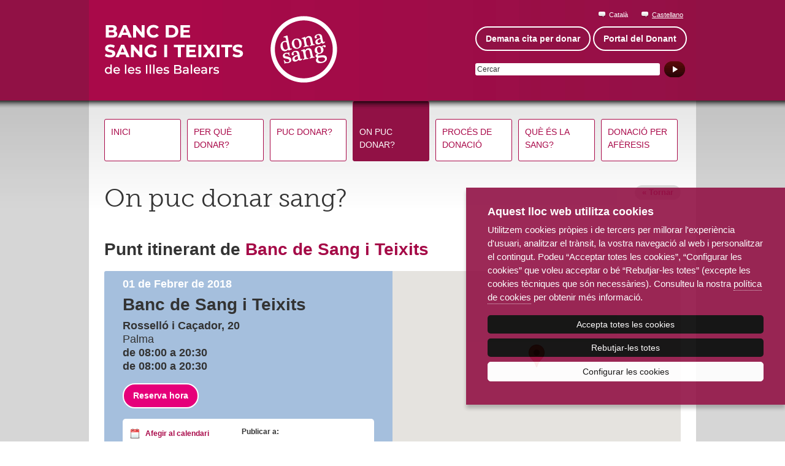

--- FILE ---
content_type: text/html; charset=UTF-8
request_url: https://www.donasang.org/on-puc-donar/calendari/28890/palma
body_size: 3538
content:


<!DOCTYPE html PUBLIC "-//W3C//DTD XHTML 1.0 Strict//EN"
	"http://www.w3.org/TR/xhtml1/DTD/xhtml1-strict.dtd">

<html xmlns="http://www.w3.org/1999/xhtml" xml:lang="ca" lang="ca">
<head>
	<meta http-equiv="Content-Type" content="text/html; charset=utf-8" />
<meta http-equiv="Content-Script-Type" content="text/javascript" />
<meta http-equiv="Content-Style-Type" content="text/css" />

<meta name="author" content="Fundació Banc de Sang i Teixits de les Illes Balears"/>
<title>Vine a donar sang a Palma - 01&nbsp;de Febrer&nbsp;de&nbsp;2018 - On puc donar sang? - Fundació Banc de Sang i Teixits de les Illes Balears</title>
<meta name="Copyright" content="Fundació Banc de Sang i Teixits de les Illes Balears" />

<meta name="description" content="" />
<meta name="Keywords" content="" />
<meta property="og:title" content="Vine a donar sang a Palma - 01&nbsp;de Febrer&nbsp;de&nbsp;2018 - On puc donar sang? - Fundació Banc de Sang i Teixits de les Illes Balears" />
<meta property="og:url" content="https://www.donasang.org/on-puc-donar/calendari/28890/palma" />
<meta property="og:image" content="https://www.donasang.org/meta-tag-donasang.jpg" />
<meta property="og:image:width" content="1200" />
<meta property="og:image:height" content="630" />

<meta property="og:type" content="website" />
<meta property="og:site_name" content="Fundació Banc de Sang i Teixits de les Illes Balears" />
<meta property="og:description" content="" />

<link rel="shortcut icon" href="/media/comu/favicon.ico" type="image/x-icon" />
<link rel="start" href="https://www.donasang.org" title="Fundació Banc de Sang i Teixits de les Illes Balears" />

<link rel="stylesheet" href="/media/css/style.css?v2" type="text/css" media="screen, projection, print" />
<link rel="stylesheet" href="/media/js/nivo-slider/nivo-slider.css" media="screen, projection, print" type="text/css" />
<link href="/media/css/ihavecookies.css" rel="stylesheet" type="text/css" />
<!--[if lte IE 8]>
	<link rel="stylesheet" href="/media/css/ie8.css" type="text/css" media="screen, projection, print" />
<![endif]-->
<!--[if lte IE 7]>
	<link rel="stylesheet" href="/media/css/ie7.css" type="text/css" media="screen, projection, print" />
<![endif]-->
<!--[if lte IE 6]>
	<link rel="stylesheet" href="/media/css/ie6.css" type="text/css" media="screen, projection, print" />
<![endif]-->
<link href="/media/css/print.css" rel="stylesheet" media="print" type="text/css" />
<script type="text/javascript">
	var urlBase = "";
</script>
<script src="/media/js/jquery-1.7.1.min.js" type="text/javascript" charset="utf-8"></script>
		<script type="text/javascript">
			var testServer = false;
		</script>


<script>
  window.dataLayer = window.dataLayer || [];
  function gtag() { window.dataLayer.push(arguments); }
  gtag('consent', 'default', {
   ad_storage: 'denied',
   analytics_storage: 'denied',
    wait_for_update: 500
  });
  function cookiesAnalytics() {
   dataLayer.push({'event':'cookies_analytics'});
   gtag('consent', 'update', { analytics_storage: 'granted' });
  }
  </script>
   <script async src="https://www.googletagmanager.com/gtag/js?id=UA-29156283-1"></script>
  <script>
  var gtagId = 'UA-29156283-1';
  window.dataLayer = window.dataLayer || [];
  function gtag(){dataLayer.push(arguments);}
  gtag('js', new Date());
  gtag('config', gtagId);
  </script>

<script>function loadScript(a){var b=document.getElementsByTagName("head")[0],c=document.createElement("script");c.type="text/javascript",c.src="https://tracker.metricool.com/resources/be.js",c.onreadystatechange=a,c.onload=a,b.appendChild(c)}loadScript(function(){beTracker.t({hash:"476e2e3f75c11545f1c8de8fa2091863"})});</script>

	<link rel="stylesheet" href="/media/css/colorbox.css" type="text/css" media="screen" />
</head>

<body id="on">

<ul id="skip">
        <li><a href="#content_main">Salta al contenido</a></li>

</ul>
<!-- /skip -->

<div id="masthead" class="">

        <div class="wrapper">
                <div id="logo">
                                                <a href="/">
                                <img src="/media/comu/logo_donarsang.png" width="437" height="111" alt="Donar sang. Fundació Banc de Sang i Teixits de les Illes Balears"/>
                        </a>
                                        </div>
                <!-- /logo -->

                <ul id="lang">
                        
                                                <li>Català</li>
                        <li><a href="https://www.donasang.org/on-puc-donar/es_calendari/28890/palma" title="Versión en castellano" hreflang="es" xml:lang="es" lang="es">Castellano</a></li>
                                        </ul>
                        <!-- /lang -->
                                <div class="bto-cap-group">
                    <a href="https://cita.donasang.org" class="bto-cap" target="_blank">Demana cita per donar</a>
                    <a href="https://portaldonant.donasang.org/dwp/portal/dwa?lang=es_CT" class="bto-cap" target="_blank">Portal del Donant</a>
                </div>
                
                <form action="/cercador.php" id="s" class="search" method="post">
                        <fieldset>
                                <input type="text" title="Cercar" value="Cercar" id="text-cerca" name="text-cerca" />
                                <button type="submit" value="">
                                        <img src="/media/comu/bt_search.gif" width="34" height="26" alt="Cercar"/>
                                </button>
                        </fieldset>
                </form>
                <!-- /s -->
        </div>
        <!-- /wrapper -->

</div> 
	<!-- /masthead -->


	 <!-- content_main-->
	 <div id="content_main">
		<div class="wrapper clearfix">
		     
<ul class="menu menu_horitzontal nav_main clearfix menu_normal">
<li class="inici"><a href="/">Inici</a></li>
<li class=""><a href="/per-que-donar/">Per què donar?</a></li>
<li class=""><a href="/puc-donar/">Puc donar?</a></li>
<li class="current"><a href="/on-puc-donar/calendari/">On puc donar?</a></li>
<li class=""><a href="/proces-de-donacio/">Procés de donació</a></li>
<li class=""><a href="/que-es-la-sang/">Què és la sang?</a></li>
<li class=""><a href="/donacio-per-aferesis/">Donació per afèresis</a></li>

</ul>
		     <!--/nav_main -->
		     <h1 id="titSeccio">On puc donar sang?</h1>
		     <p class="bt b back"><a href="/on-puc-donar/calendari/">&laquo; Tornar</a></p>
		     <h2>Punt itinerant de <strong>Banc de Sang i Teixits</strong></h2>
		     <div id="cita" class="clearfix">
			<div id="dades">
			   <p class="data">01&nbsp;de Febrer&nbsp;de&nbsp;2018</p>
			   
			   <h3>Banc de Sang i Teixits</h3>
			   <p><strong>Rosselló i Caçador, 20</strong> <br/>
			   
			   Palma<br />
			   <strong>de 08:00 a 20:30</strong><br />
			   <strong>de 08:00 a 20:30</strong></p>
			   <p><a href="https://cita.donasang.org/ca/cita/centre/1/01-02-2018/" class="reservacita">Reserva hora</a></p>
			  
			   <div id="varis">
			      <ul class="eines">
		    <li class="cal"><a class="thickbox" href="https://www.donasang.org/on-puc-donar/calendari/icalendari.php?id=28890">Afegir al calendari</a></li>
		    <li class="mail "><a class="thickbox" href="https://www.donasang.org/on-puc-donar/calendari/compartir.php?id=28890">Enviar a un amic</a></li>
		    <li class="print"><a href="javascript:window.print(-1)">Imprimir</a></li>
		 </ul>
			      <p>Publicar a:</p>
			<ul class="social">
				<li><a rel="external" href="http://www.facebook.com/share.php?u=https://www.donasang.org/on-puc-donar/calendari/28890/palma?utm_source=donarsang&amp;utm_medium=web&amp;utm_campaign=facebook_ca&amp;t=Vine a donar sang a Palma - 01&nbsp;de Febrer&nbsp;de&nbsp;2018" title="Publicar a Facebook"><img src="/media/comu/icon_fb.gif" width="32" height="32" alt="Facebook"/></a></li>
				<li><a rel="external" href="http://twitter.com/home?status=Vine a donar sang a Palma - 01&nbsp;de Febrer&nbsp;de&nbsp;2018 https://www.donasang.org/on-puc-donar/calendari/28890/palma?utm_source=donarsang&amp;utm_medium=web&amp;utm_campaign=twitter_ca" title="Publicar a Twitter"><img src="/media/comu/icon_tw.gif" width="32" height="32" alt="Twitter"/></a></li>				
				<li class="mobil"><a rel="external" href="whatsapp://send?text=Vine a donar sang a Palma - 01&nbsp;de Febrer&nbsp;de&nbsp;2018 https://www.donasang.org/on-puc-donar/calendari/28890/palma" data-action="share/whatsapp/share"><img src="/media/comu/icon-whatsapp.png" width="32" height="32" alt="Whatsapp"/></a></li>
			</ul>
			   </div>
			</div>
			<div id="mapa"></div>
		     </div>
		     <h3>Tornarem a ser a <strong>Banc de Sang i Teixits:</strong></h3>
			<ul class="dates"><li><a href="/on-puc-donar/calendari/45884/palma"><span class="data"><span class="dia">04</span>&nbsp;de Febrer</span></a> de&nbsp;08:00&nbsp;a&nbsp;20:30</li><li><a href="/on-puc-donar/calendari/45890/palma"><span class="data"><span class="dia">05</span>&nbsp;de Febrer</span></a> de&nbsp;08:00&nbsp;a&nbsp;20:30</li><li><a href="/on-puc-donar/calendari/45894/palma"><span class="data"><span class="dia">06</span>&nbsp;de Febrer</span></a> de&nbsp;08:00&nbsp;a&nbsp;20:30</li><li><a href="/on-puc-donar/calendari/45896/palma"><span class="data"><span class="dia">07</span>&nbsp;de Febrer</span></a> de&nbsp;09:00&nbsp;a&nbsp;13:30</li></ul>

			<p class="bt b recollida"><a href="/on-puc-donar/calendari/list.php">Veure el calendari de campanyes</a></p>

		     </div>

		<!--/wrapper-->
	</div>

<!-- /content_main -->

<!-- PEU-->
<div id="site_info">
	<div class="wrapper clearfix">

                <div class="vcard">
                        <h2>Contacte</h2>
                        <a href="http://www.fbstib.org/" rel="external"><img src="/media/comu/logoFbstib.png" alt="Fundació Banc de Sang i Teixits de les Illes Balears" /></a>
                        <p class="fn org">Fundació Banc de Sang i Teixits de les Illes Balears</p>
                        <p><span class="street-adress">C/ Rosselló i Cazador, 20</span> <br/>
                        <span class="postal-code">07004</span> <span class="locality">Palma (Illes Balears)</span> <br/>
                        Tel: <span class="tel">971764433</span>
                        </p>

                </div>

                <div class="links">
		
<div class="caixeta">
	<h2>Enllaços directes</h2>
<ul>
    <li><a href="http://www.donasang.org/participa.php">Cooperants de la donació</a></li>
    <li><a href="/proteccio-dades.php">Protecció de dades</a></li>
    <li><a href="/informacio-legal.php">Informació legal</a></li>
    <li><a href="/politica-de-cookies.php">Política de cookies</a></li>
    <li><a href="https://www.donasang.org/media/upload/arxius/questionari-metge/FL-EXT-03-CAT-V2-18-01-2022%20copia.pdf">Formulari del donant</a></li>
    <li><a href="http://www.fbstib.org/">Web corporativa FBSTIB</a></li>
    <li><a href="/envians-els-teus-comentaris.php">Envia'ns els teus comentaris</a></li>
    <li><a href="/que-es-la-sang/consulteu-el-metge.php">Consulteu al metge</a></li>
    <li><a href="http://www.donasang.org/donacio-per-aferesis/">Donació per afèresis</a></li>
</ul>
</div>
					
                </div>
                	

        </div>
        
</div>
<!-- /site_info -->

<div id="copy">
        <p class="wrapper">
                © Fundació Banc de Sang i Teixits de les Illes Balears | 2012 - 2026 | <a href="/informacio-legal.php">Informació legal</a>			
        </p>
</div>

<!-- Javascript -->

<script type="text/javascript" src="https://use.typekit.com/ijn8jsa.js"></script>
<script type="text/javascript">try{Typekit.load();}catch(e){}</script>
<script src="/media/js/nivo-slider/jquery.nivo.slider.pack.js" type="text/javascript" charset="utf-8"></script>
<script src="/media/js/base.js" type="text/javascript" charset="utf-8"></script>
<script src="/media/js/jquery.equalheights.js" type="text/javascript" charset="utf-8"></script>
<script src="/media/js/ihavecookies.js" type="text/javascript" charset="utf-8"></script>

<!--[if lte IE 6]>
        <script src="/media/js/pngfix/DD_belatedPNG_0.0.8a-min.js" type="text/javascript"></script>
        <script src="/media/js/pngfix/pngfix.js" type="text/javascript"></script>
<![endif]-->
<!-- /Javascript -->

<script type="text/javascript" src="/media/js/jquery.colorbox.min.js"></script>
<script type="text/javascript">
    $().ready(function() {
    	$("a.thickbox").colorbox({
        	opacity:'0.90'
    	});
	});
</script>
<script src="//maps.googleapis.com/maps/api/js?key=AIzaSyDc0GNjEisjo7U9hB0andeZDFTVp-UbWak&sensor=false"></script>
<script src="/media/js/funcionsGMaps.js"></script>
<script type="text/javascript">
   		//<![CDATA[
		$().ready(function() {
			var map = getMap(39.582059, 2.653558, 14,'mapa');
			var myLatlng = new google.maps.LatLng(39.582059, 2.653558);
			var marker = new google.maps.Marker({
				position: myLatlng,
				map: map
			});
		});
		//]]>
</script>

<!--  /PEU -->

</body>
</html>

